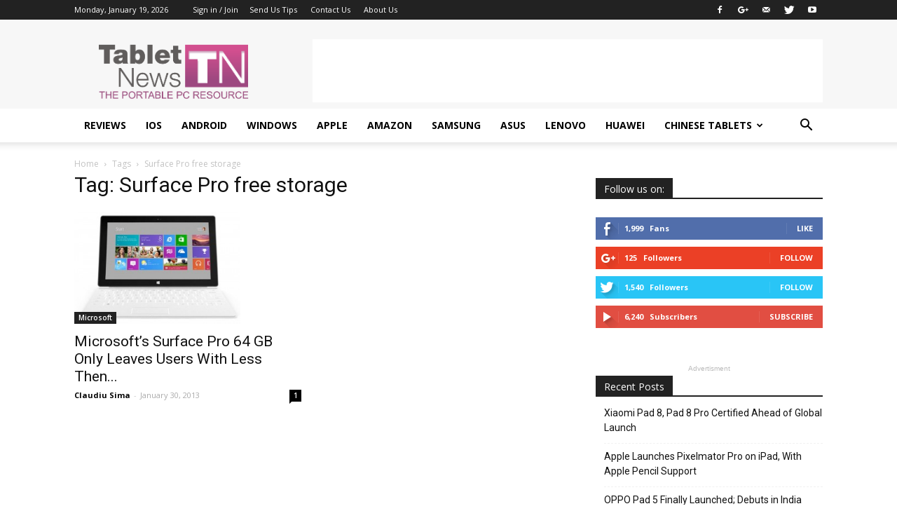

--- FILE ---
content_type: text/html; charset=utf-8
request_url: https://www.google.com/recaptcha/api2/aframe
body_size: 259
content:
<!DOCTYPE HTML><html><head><meta http-equiv="content-type" content="text/html; charset=UTF-8"></head><body><script nonce="2d95UGmzGfELYSP5kFHy-Q">/** Anti-fraud and anti-abuse applications only. See google.com/recaptcha */ try{var clients={'sodar':'https://pagead2.googlesyndication.com/pagead/sodar?'};window.addEventListener("message",function(a){try{if(a.source===window.parent){var b=JSON.parse(a.data);var c=clients[b['id']];if(c){var d=document.createElement('img');d.src=c+b['params']+'&rc='+(localStorage.getItem("rc::a")?sessionStorage.getItem("rc::b"):"");window.document.body.appendChild(d);sessionStorage.setItem("rc::e",parseInt(sessionStorage.getItem("rc::e")||0)+1);localStorage.setItem("rc::h",'1768825227033');}}}catch(b){}});window.parent.postMessage("_grecaptcha_ready", "*");}catch(b){}</script></body></html>